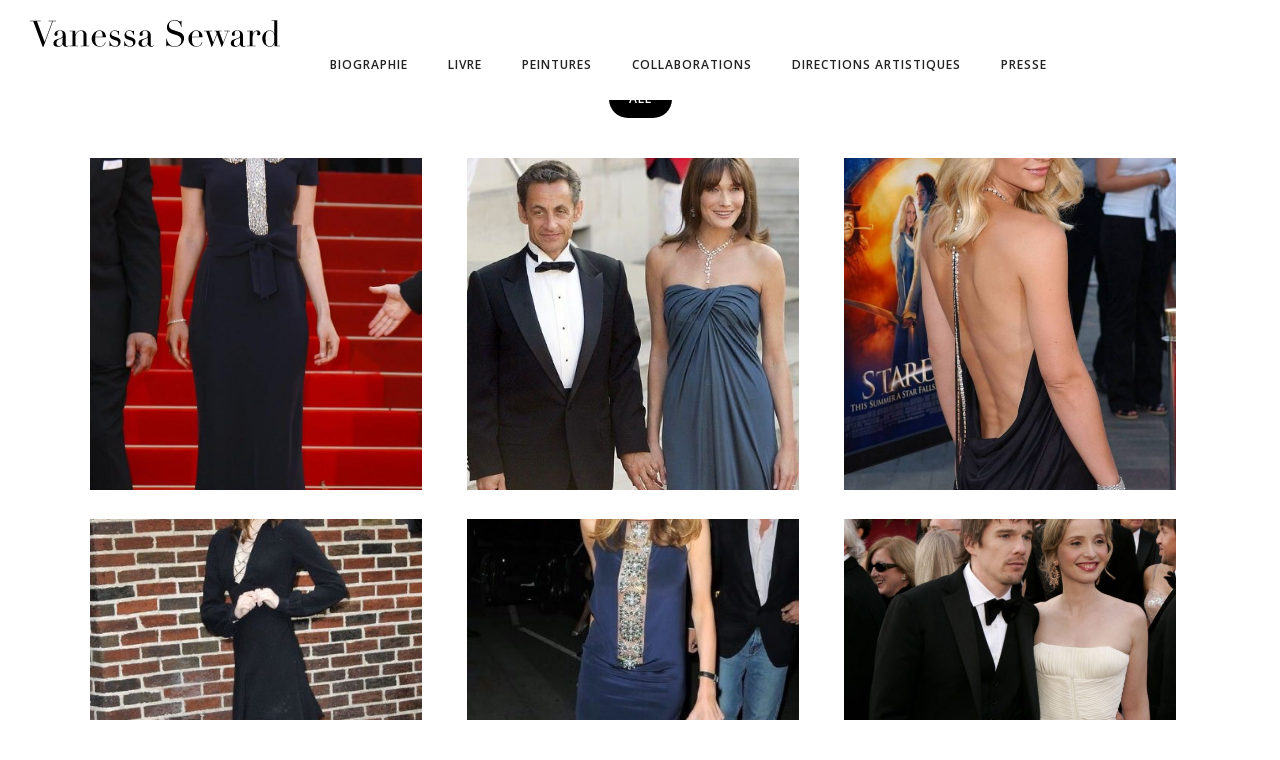

--- FILE ---
content_type: image/svg+xml
request_url: http://vanessaseward.com/wp-content/uploads/2020/10/logo-blanc.svg
body_size: 11423
content:
<?xml version="1.0" encoding="utf-8"?>
<!-- Generator: Adobe Illustrator 21.1.0, SVG Export Plug-In . SVG Version: 6.00 Build 0)  -->
<svg version="1.1" id="Calque_1" xmlns="http://www.w3.org/2000/svg" xmlns:xlink="http://www.w3.org/1999/xlink" x="0px" y="0px"
	 viewBox="0 0 179.4 19.1" style="enable-background:new 0 0 179.4 19.1;" xml:space="preserve">
<style type="text/css">
	.st0{fill:#FFFFFF;}
</style>
<title>logo</title>
<path class="st0" d="M0,0.5h7.7v0.3H5l5.5,14.5L16,0.8h-2.7V0.5h5.4v0.3h-2.3L9.7,18.6H9.1L2.3,0.8H0V0.5z"/>
<path class="st0" d="M27.8,18c-0.2,0.2-0.5,0.3-0.8,0.4c-0.4,0.1-0.7,0.2-1.1,0.2c-0.6,0.1-1.2-0.1-1.7-0.5
	c-0.4-0.4-0.6-0.9-0.7-1.4h0c-0.1,0.1-0.2,0.3-0.3,0.6c-0.1,0.2-0.3,0.5-0.5,0.7c-0.3,0.2-0.6,0.4-1,0.5c-0.5,0.2-1,0.2-1.5,0.2
	c-0.6,0-1.1-0.1-1.7-0.2c-0.4-0.1-0.7-0.3-1-0.6c-0.2-0.2-0.4-0.5-0.5-0.8c-0.1-0.3-0.1-0.5-0.1-0.8c0-0.5,0.1-1,0.3-1.4
	c0.2-0.3,0.5-0.6,0.9-0.8c0.4-0.2,0.8-0.4,1.2-0.5l1.4-0.4l1.4-0.5c0.3-0.1,0.6-0.3,0.8-0.5c0.2-0.2,0.3-0.5,0.4-0.7
	c0.1-0.4,0.1-0.8,0.1-1.2c0-0.4,0-0.7-0.1-1.1c0-0.3-0.1-0.6-0.3-0.8C23,8,22.8,7.8,22.5,7.7c-0.3-0.1-0.7-0.2-1-0.2
	c-0.5,0-0.9,0.1-1.4,0.3c-0.3,0.2-0.6,0.5-0.5,0.9c0,0.3,0,0.6,0.1,0.8c0,0.2,0.1,0.4,0.1,0.6c0,0.2-0.1,0.4-0.2,0.6
	c-0.2,0.2-0.5,0.3-0.7,0.2c-0.5,0-0.9-0.1-1-0.3c-0.1-0.2-0.2-0.5-0.2-0.8c0-0.4,0.1-0.7,0.2-1C18,8.6,18.3,8.3,18.6,8
	c0.4-0.3,0.8-0.5,1.2-0.6c0.6-0.2,1.1-0.2,1.7-0.2c0.7,0,1.3,0.1,1.9,0.3c0.5,0.1,0.9,0.4,1.2,0.7c0.3,0.3,0.5,0.7,0.7,1.1
	c0.1,0.4,0.2,0.9,0.2,1.3v6.2c0,0.3,0,0.7,0.2,1c0.2,0.2,0.4,0.3,0.7,0.2c0.2,0,0.4,0,0.6-0.1c0.2-0.1,0.4-0.2,0.6-0.3L27.8,18z
	 M23.4,12.1L23.4,12.1c-0.1,0.2-0.4,0.4-0.9,0.7l-1.9,0.8c-0.5,0.2-0.9,0.5-1.2,0.9c-0.3,0.4-0.4,0.9-0.4,1.5c0,0.3,0,0.5,0.1,0.8
	c0,0.3,0.1,0.5,0.3,0.7c0.1,0.2,0.3,0.4,0.6,0.5c0.3,0.1,0.6,0.2,0.9,0.2c0.5,0,0.9-0.1,1.3-0.3c0.3-0.2,0.6-0.5,0.8-0.9
	c0.2-0.4,0.3-0.7,0.3-1.1c0.1-0.4,0.1-0.7,0.1-1.1L23.4,12.1z"/>
<path class="st0" d="M28.5,17.9h1.9v-10h-1.9V7.5h4v2.7h0.1c0.1-0.2,0.2-0.5,0.4-0.8c0.2-0.4,0.5-0.7,0.8-1c0.8-0.8,1.9-1.2,3.1-1.2
	c1,0,1.9,0.2,2.7,0.8c0.7,0.6,1.1,1.6,1,2.5v7.3h1.9v0.4h-6v-0.3h1.9V9.8c0-0.6-0.1-1.1-0.5-1.6c-0.3-0.4-0.9-0.7-1.4-0.6
	c-0.5,0-1,0.1-1.5,0.3c-0.5,0.2-0.9,0.6-1.3,1c-0.4,0.4-0.7,0.9-0.9,1.5c-0.2,0.6-0.3,1.2-0.3,1.8v5.7h1.9v0.3h-6V17.9z"/>
<path class="st0" d="M46.8,12c0,0.2,0,0.3,0,0.5s0,0.4,0,0.7c0,0.6,0,1.2,0.1,1.7c0,0.6,0.2,1.1,0.4,1.6c0.2,0.5,0.6,0.9,1,1.2
	c0.5,0.3,1.1,0.5,1.8,0.5c0.6,0,1.2-0.1,1.8-0.3c0.4-0.2,0.8-0.5,1.1-0.8c0.3-0.3,0.5-0.6,0.6-0.9c0.1-0.3,0.2-0.6,0.3-0.8l0.4,0.1
	c-0.1,0.3-0.2,0.5-0.3,0.8c-0.2,0.4-0.4,0.7-0.7,1c-0.4,0.4-0.8,0.7-1.2,0.9c-0.6,0.3-1.3,0.4-2,0.4c-0.8,0-1.6-0.1-2.3-0.4
	c-0.7-0.3-1.3-0.6-1.8-1.2c-0.5-0.5-1-1.1-1.2-1.8c-0.3-0.7-0.4-1.5-0.4-2.3c0-0.7,0.2-1.5,0.4-2.1c0.6-1.4,1.6-2.5,3-3.1
	c1.2-0.6,2.5-0.6,3.7-0.2c0.5,0.2,1.1,0.4,1.5,0.8c0.5,0.4,0.9,0.9,1.2,1.5c0.3,0.7,0.5,1.5,0.5,2.3L46.8,12z M52,11.7
	c0-0.2,0-0.4,0.1-0.7v-0.6c0-0.5,0-0.9-0.2-1.4c-0.1-0.3-0.2-0.6-0.4-0.9c-0.2-0.2-0.4-0.4-0.7-0.5c-0.3-0.1-0.6-0.1-0.9-0.1
	c-0.5,0-1,0.1-1.4,0.3c-0.4,0.2-0.7,0.5-0.9,0.9c-0.2,0.4-0.4,0.9-0.5,1.3c-0.1,0.5-0.2,1-0.2,1.6L52,11.7z"/>
<path class="st0" d="M57,14.8h0.2c0.1,0.4,0.3,0.8,0.4,1.2c0.2,0.4,0.4,0.8,0.7,1.1c0.3,0.4,0.7,0.6,1.1,0.8
	c0.5,0.2,1.1,0.3,1.7,0.3c0.5,0,1-0.2,1.4-0.5c0.5-0.4,0.7-1,0.6-1.6c0.1-0.5-0.1-1-0.5-1.3c-0.4-0.3-0.7-0.5-1.2-0.6l-1.9-0.7
	c-0.2-0.1-0.5-0.2-0.8-0.3c-0.3-0.1-0.6-0.3-0.8-0.5c-0.3-0.2-0.5-0.5-0.6-0.9c-0.2-0.4-0.2-0.9-0.2-1.4c0-0.4,0.1-0.9,0.3-1.3
	c0.4-0.8,1-1.4,1.9-1.8c0.5-0.2,0.9-0.2,1.4-0.2c0.3,0,0.6,0,0.9,0.1l0.6,0.2l0.4,0.2c0.2,0.1,0.3,0.1,0.5,0.1
	c0.2,0,0.3-0.1,0.4-0.2h0.3v2.8h-0.3c-0.1-0.4-0.2-0.7-0.4-1.1C63.1,9,63,8.7,62.7,8.4C62.5,8.2,62.3,8,62,7.8
	c-0.3-0.2-0.7-0.2-1.1-0.2c-0.7,0-1.3,0.2-1.9,0.5c-0.4,0.3-0.7,0.8-0.7,1.4c0,0.5,0.2,0.9,0.6,1.2c0.5,0.3,1.1,0.6,1.7,0.8l1.8,0.6
	c0.7,0.2,1.4,0.6,2,1.1c0.5,0.5,0.8,1.2,0.8,1.8c0,0.5-0.1,0.9-0.3,1.3c-0.2,0.4-0.4,0.8-0.8,1.1c-0.4,0.3-0.8,0.6-1.3,0.8
	c-0.5,0.2-1.1,0.3-1.7,0.3c-0.3,0-0.7,0-1-0.1c-0.3-0.1-0.6-0.2-0.8-0.2L58.5,18c-0.2-0.1-0.4-0.1-0.6-0.1c-0.1,0-0.3,0-0.4,0.1
	c-0.1,0-0.2,0.1-0.2,0.2H57L57,14.8z"/>
<path class="st0" d="M67.7,14.8H68c0.1,0.4,0.3,0.8,0.4,1.2c0.2,0.4,0.4,0.8,0.7,1.1c0.3,0.4,0.7,0.6,1.1,0.8
	c0.5,0.2,1.1,0.3,1.6,0.3c0.5,0,1-0.2,1.4-0.5c0.5-0.4,0.7-1,0.6-1.6c0.1-0.5-0.1-1-0.5-1.3c-0.4-0.3-0.8-0.5-1.2-0.6l-1.9-0.7
	c-0.2-0.1-0.5-0.2-0.8-0.3c-0.3-0.1-0.6-0.3-0.8-0.5c-0.3-0.2-0.5-0.5-0.6-0.9c-0.2-0.4-0.3-0.9-0.2-1.3c0-0.4,0.1-0.9,0.3-1.3
	c0.4-0.8,1-1.4,1.9-1.8c0.5-0.2,0.9-0.3,1.4-0.2c0.3,0,0.6,0,0.9,0.1L73,7.5l0.4,0.2c0.2,0.1,0.3,0.1,0.5,0.1c0.2,0,0.3-0.1,0.4-0.2
	h0.3v2.8h-0.3c-0.1-0.4-0.2-0.7-0.4-1.1c-0.1-0.3-0.3-0.6-0.5-0.9c-0.2-0.3-0.5-0.5-0.8-0.6c-0.3-0.2-0.7-0.2-1.1-0.2
	c-0.7,0-1.3,0.2-1.9,0.5C69.2,8.5,69,9,69,9.5c0,0.5,0.2,0.9,0.6,1.2c0.5,0.3,1.1,0.6,1.7,0.8l1.8,0.6c0.7,0.2,1.4,0.6,1.9,1.1
	c0.5,0.5,0.8,1.2,0.8,1.8c0,0.5-0.1,0.9-0.3,1.3c-0.2,0.4-0.4,0.8-0.8,1.1c-0.4,0.3-0.8,0.6-1.2,0.8c-0.5,0.2-1.1,0.3-1.7,0.3
	c-0.3,0-0.7,0-1-0.1c-0.3-0.1-0.6-0.2-0.8-0.2L69.2,18c-0.2-0.1-0.4-0.1-0.6-0.1c-0.1,0-0.3,0-0.4,0.1c-0.1,0.1-0.1,0.2-0.2,0.2
	h-0.3L67.7,14.8z"/>
<path class="st0" d="M88.9,18c-0.2,0.2-0.5,0.3-0.8,0.4c-0.4,0.1-0.7,0.2-1.1,0.2c-0.6,0.1-1.2-0.1-1.7-0.5
	c-0.4-0.4-0.6-0.9-0.7-1.4h-0.1c-0.1,0.1-0.2,0.3-0.3,0.6c-0.1,0.2-0.3,0.5-0.5,0.7c-0.3,0.2-0.6,0.4-1,0.5c-0.5,0.2-1,0.2-1.5,0.2
	c-0.6,0-1.1-0.1-1.7-0.2c-0.4-0.1-0.7-0.3-1-0.6c-0.2-0.2-0.4-0.5-0.5-0.8c-0.1-0.3-0.1-0.5-0.1-0.8c0-0.5,0.1-1,0.3-1.4
	c0.2-0.3,0.5-0.6,0.9-0.8c0.4-0.2,0.8-0.4,1.2-0.5l1.4-0.4l1.4-0.5c0.3-0.1,0.6-0.3,0.8-0.5c0.2-0.2,0.3-0.5,0.4-0.7
	c0.1-0.4,0.1-0.8,0.1-1.2c0-0.4,0-0.7-0.1-1.1c0-0.3-0.1-0.6-0.3-0.8c-0.1-0.2-0.3-0.4-0.6-0.5c-0.3-0.1-0.7-0.2-1-0.2
	c-0.5,0-0.9,0.1-1.4,0.3c-0.3,0.2-0.6,0.5-0.5,0.9c0,0.3,0,0.6,0.1,0.8c0,0.2,0.1,0.4,0.1,0.6c0,0.2-0.1,0.4-0.2,0.6
	c-0.2,0.2-0.5,0.3-0.7,0.2c-0.5,0-0.9-0.1-1-0.3c-0.1-0.2-0.2-0.5-0.2-0.8c0-0.4,0.1-0.7,0.2-1c0.2-0.3,0.4-0.7,0.7-0.9
	c0.4-0.3,0.8-0.5,1.2-0.6c0.5-0.2,1.1-0.2,1.7-0.2c0.7,0,1.3,0.1,1.9,0.3c0.5,0.2,0.9,0.4,1.2,0.8c0.3,0.3,0.5,0.7,0.7,1.1
	c0.1,0.4,0.2,0.9,0.2,1.3v6.2c0,0.3,0,0.7,0.2,1c0.2,0.2,0.4,0.3,0.7,0.2c0.2,0,0.4,0,0.6-0.1c0.2-0.1,0.4-0.2,0.6-0.3L88.9,18z
	 M84.5,12.1L84.5,12.1c-0.1,0.2-0.4,0.4-0.9,0.7l-1.9,0.8c-0.5,0.2-0.9,0.5-1.2,0.9c-0.3,0.4-0.4,0.9-0.4,1.5c0,0.3,0,0.5,0.1,0.8
	c0,0.3,0.1,0.5,0.3,0.7c0.1,0.2,0.3,0.4,0.6,0.5c0.3,0.1,0.6,0.2,0.9,0.2c0.5,0,0.9-0.1,1.3-0.3c0.3-0.2,0.6-0.5,0.8-0.9
	c0.2-0.4,0.3-0.7,0.4-1.1c0.1-0.4,0.1-0.7,0.1-1.1L84.5,12.1z"/>
<path class="st0" d="M97.8,12.9h0.3c0.1,0.8,0.4,1.5,0.7,2.3c0.3,0.6,0.6,1.1,1,1.5c0.3,0.4,0.7,0.7,1.1,0.9
	c0.4,0.2,0.8,0.4,1.2,0.5c0.4,0.1,0.7,0.2,1.1,0.2h1c0.7,0,1.5-0.1,2.2-0.4c0.5-0.2,1-0.6,1.4-1c0.3-0.4,0.6-0.8,0.7-1.3
	c0.1-0.4,0.2-0.9,0.2-1.3c0-0.5-0.1-1-0.3-1.5c-0.2-0.4-0.5-0.8-0.8-1.1c-0.3-0.3-0.7-0.5-1.1-0.7c-0.4-0.2-0.7-0.3-1.1-0.4
	l-2.9-0.9c-1.1-0.3-2.1-0.9-3-1.6c-0.7-0.7-1.1-1.7-1-2.8c0-0.7,0.1-1.4,0.4-2.1C99,2.5,99.3,2,99.8,1.5c0.5-0.5,1.1-0.9,1.7-1.1
	c1.2-0.4,2.5-0.5,3.7-0.2c0.3,0.1,0.7,0.2,1,0.3l0.8,0.3c0.2,0.1,0.5,0.1,0.7,0.2c0.2,0,0.3,0,0.4-0.1c0.1-0.1,0.2-0.3,0.3-0.4h0.4
	V5h-0.3c-0.1-0.6-0.3-1.2-0.5-1.7c-0.2-0.5-0.5-1-0.9-1.5c-0.4-0.4-0.9-0.8-1.4-1c-0.6-0.3-1.2-0.4-1.9-0.4c-0.4,0-0.9,0.1-1.3,0.2
	c-0.5,0.1-0.9,0.3-1.4,0.6c-0.4,0.3-0.7,0.6-1,1c-0.3,0.5-0.4,1.1-0.4,1.7c0,0.5,0.1,0.9,0.3,1.4c0.2,0.4,0.5,0.7,0.8,1
	c0.4,0.3,0.7,0.5,1.1,0.7c0.4,0.2,0.9,0.3,1.3,0.5l3,1l1.2,0.4c0.5,0.2,1,0.4,1.4,0.8c0.5,0.4,0.9,0.8,1.2,1.3
	c0.3,0.6,0.5,1.4,0.5,2.1c0,0.8-0.1,1.5-0.4,2.2c-0.3,0.7-0.7,1.3-1.3,1.9c-0.6,0.6-1.3,1-2,1.3c-0.8,0.3-1.7,0.5-2.6,0.5h-0.9
	c-0.3,0-0.5,0-0.8-0.1l-0.7-0.1c-0.3,0-0.5-0.1-0.8-0.2l-1.1-0.3c-0.3-0.1-0.7-0.2-1-0.2c-0.2,0-0.4,0-0.5,0.2
	c-0.1,0.1-0.2,0.3-0.2,0.4h-0.4L97.8,12.9z"/>
<path class="st0" d="M116.2,12c0,0.2,0,0.3,0,0.5s0,0.4,0,0.7c0,0.6,0,1.2,0.1,1.7c0.1,0.6,0.2,1.1,0.4,1.6c0.2,0.5,0.6,0.9,1,1.2
	c0.5,0.3,1.1,0.5,1.8,0.5c0.6,0,1.2-0.1,1.8-0.3c0.4-0.2,0.8-0.5,1.1-0.8c0.3-0.3,0.5-0.6,0.6-0.9c0.1-0.3,0.2-0.6,0.3-0.8l0.4,0.1
	c-0.1,0.3-0.2,0.5-0.3,0.8c-0.2,0.4-0.4,0.7-0.7,1c-0.4,0.4-0.8,0.7-1.2,0.9c-0.6,0.3-1.3,0.4-2,0.4c-0.8,0-1.6-0.1-2.3-0.4
	c-0.7-0.2-1.4-0.6-1.9-1.1c-0.5-0.5-0.9-1.1-1.2-1.8c-0.3-0.7-0.4-1.5-0.4-2.3c0-0.7,0.2-1.5,0.4-2.1c0.6-1.4,1.6-2.5,3-3.1
	c1.2-0.6,2.5-0.6,3.7-0.2c0.5,0.2,1,0.4,1.5,0.8c0.5,0.4,0.9,0.9,1.1,1.5c0.3,0.7,0.5,1.5,0.5,2.3L116.2,12z M121.4,11.7
	c0-0.2,0-0.4,0-0.7v-0.6c0-0.5,0-0.9-0.2-1.4c-0.1-0.3-0.2-0.6-0.4-0.9c-0.2-0.2-0.4-0.4-0.7-0.5c-0.3-0.1-0.6-0.1-0.9-0.1
	c-0.5,0-1,0.1-1.4,0.3c-0.4,0.2-0.7,0.5-0.9,0.9c-0.2,0.4-0.4,0.9-0.5,1.3c-0.1,0.5-0.2,1-0.2,1.6L121.4,11.7z"/>
<path class="st0" d="M124.8,7.5h6v0.3h-2.1l2.8,7.8l2.6-6.2l-0.6-1.6h-1V7.5h5v0.3h-1.7l2.9,7.8l3.1-7.8h-2.4V7.5h4.1v0.3h-1.3
	l-4.5,11.2l-3.4-9.1l-3.8,9.1l-4-11.2h-1.7L124.8,7.5z"/>
<path class="st0" d="M155.1,18c-0.2,0.2-0.5,0.3-0.8,0.4c-0.4,0.1-0.7,0.2-1.1,0.2c-0.6,0.1-1.2-0.1-1.7-0.5
	c-0.4-0.4-0.6-0.9-0.7-1.4l0,0c-0.1,0.1-0.2,0.3-0.3,0.6c-0.1,0.2-0.3,0.5-0.5,0.7c-0.3,0.2-0.6,0.4-1,0.5c-0.5,0.2-1,0.2-1.5,0.2
	c-0.6,0-1.1-0.1-1.7-0.2c-0.4-0.1-0.7-0.3-1-0.6c-0.2-0.2-0.4-0.5-0.5-0.8c-0.1-0.3-0.1-0.5-0.1-0.8c0-0.5,0.1-1,0.4-1.4
	c0.2-0.3,0.5-0.6,0.9-0.8c0.4-0.2,0.8-0.4,1.2-0.5L148,13l1.4-0.5c0.3-0.1,0.6-0.3,0.8-0.5c0.2-0.2,0.3-0.5,0.4-0.7
	c0.1-0.4,0.1-0.8,0.1-1.2c0-0.4,0-0.7-0.1-1.1c0-0.3-0.1-0.6-0.3-0.8c-0.1-0.2-0.3-0.4-0.6-0.5c-0.3-0.1-0.7-0.2-1-0.2
	c-0.5,0-0.9,0.1-1.4,0.3c-0.3,0.2-0.6,0.5-0.5,0.9c0,0.3,0,0.6,0.1,0.8c0,0.2,0.1,0.4,0.1,0.6c0,0.2-0.1,0.4-0.2,0.6
	c-0.2,0.2-0.5,0.3-0.7,0.2c-0.5,0-0.9-0.1-1-0.3c-0.1-0.2-0.2-0.5-0.2-0.8c0-0.4,0.1-0.7,0.2-1c0.2-0.3,0.4-0.7,0.7-0.9
	c0.4-0.3,0.8-0.5,1.2-0.6c0.6-0.1,1.1-0.2,1.7-0.2c0.7,0,1.3,0.1,1.9,0.3c0.5,0.2,0.9,0.4,1.2,0.8c0.3,0.3,0.5,0.7,0.7,1.1
	c0.1,0.4,0.2,0.9,0.2,1.3v6.2c0,0.3,0,0.7,0.2,1c0.2,0.2,0.4,0.3,0.6,0.2c0.2,0,0.4,0,0.6-0.1c0.2-0.1,0.4-0.2,0.6-0.3L155.1,18z
	 M150.7,12.1L150.7,12.1c0,0.2-0.3,0.4-0.8,0.7l-1.9,0.8c-0.5,0.2-0.9,0.5-1.2,0.9c-0.3,0.4-0.4,0.9-0.4,1.5c0,0.3,0,0.5,0.1,0.8
	c0,0.3,0.1,0.5,0.3,0.7c0.1,0.2,0.3,0.4,0.6,0.5c0.3,0.1,0.6,0.2,0.9,0.2c0.5,0,0.9-0.1,1.3-0.3c0.3-0.2,0.6-0.5,0.8-0.9
	c0.2-0.4,0.3-0.7,0.4-1.1c0.1-0.4,0.1-0.7,0.1-1.1L150.7,12.1z"/>
<path class="st0" d="M155.8,17.9h1.9v-10h-1.9V7.5h4V10l0,0c0.1-0.3,0.2-0.6,0.3-0.8c0.2-0.3,0.4-0.6,0.6-0.9c0.3-0.3,0.6-0.6,1-0.7
	c0.4-0.2,0.9-0.3,1.4-0.3c0.3,0,0.7,0.1,1,0.2c0.3,0.1,0.5,0.3,0.7,0.5c0.2,0.2,0.3,0.4,0.4,0.7c0.1,0.2,0.1,0.5,0.1,0.8
	c0.1,0.4-0.1,0.8-0.4,1.1c-0.3,0.2-0.6,0.3-0.9,0.3c-0.7,0-1.1-0.2-1.1-0.7c0-0.1,0-0.2,0-0.4c0-0.1,0.1-0.2,0.1-0.3
	c0-0.1,0.1-0.2,0.1-0.3c0-0.2,0-0.3,0-0.5c0-0.5-0.3-0.8-0.9-0.8c-0.3,0-0.6,0.1-0.9,0.3c-0.3,0.2-0.6,0.5-0.8,0.9
	c-0.3,0.4-0.5,0.9-0.6,1.4c-0.2,0.6-0.3,1.2-0.3,1.9v5.7h2.2v0.3h-6.2L155.8,17.9z"/>
<path class="st0" d="M173.4,0.2h4.1v17.7h1.9v0.3h-4v-2.2l0,0c-0.1,0.2-0.2,0.5-0.3,0.7c-0.1,0.3-0.3,0.6-0.6,0.8
	c-0.3,0.3-0.6,0.5-1,0.7c-0.5,0.2-0.9,0.3-1.4,0.3c-0.7,0-1.4-0.2-2.1-0.5c-0.7-0.3-1.2-0.7-1.7-1.3c-0.5-0.5-0.9-1.2-1.2-1.8
	c-0.6-1.4-0.6-3,0-4.3c0.5-1.3,1.5-2.4,2.8-3c0.6-0.3,1.3-0.5,2-0.5c0.8,0,1.6,0.2,2.2,0.7c0.5,0.4,0.9,1,1.2,1.6l0,0v-9h-1.9
	L173.4,0.2z M169.1,12.5c0,0.9,0,1.7,0.1,2.4c0,0.6,0.2,1.2,0.4,1.8c0.2,0.5,0.5,0.9,0.9,1.2c1,0.6,2.3,0.5,3.3,0
	c0.4-0.3,0.8-0.7,1-1.2c0.2-0.5,0.4-1,0.5-1.6c0.1-0.6,0.1-1.1,0.1-1.7c0-0.7,0-1.2,0-1.7c0-0.4-0.1-0.8-0.1-1.3
	c-0.1-0.3-0.2-0.6-0.3-1c-0.1-0.3-0.3-0.5-0.4-0.8c-0.3-0.3-0.6-0.6-1-0.8c-0.5-0.2-1-0.3-1.5-0.3c-0.5,0-1,0.1-1.4,0.3
	c-0.4,0.2-0.7,0.6-0.9,1c-0.2,0.5-0.4,1-0.4,1.6C169.2,11.1,169.1,11.8,169.1,12.5L169.1,12.5z"/>
</svg>


--- FILE ---
content_type: image/svg+xml
request_url: http://vanessaseward.com/wp-content/uploads/2020/10/logo.svg
body_size: 10854
content:
<svg id="Calque_1" data-name="Calque 1" xmlns="http://www.w3.org/2000/svg" viewBox="0 0 179.45 19.08"><title>logo</title><path d="M36.7,33.23h7.72v.35H41.65l5.55,14.5,5.47-14.5H50v-.35h5.4v.35H53.1L46.38,51.4h-.62L39,33.57H36.7Z" transform="translate(-36.7 -32.77)"/><path d="M64.5,50.75a3.43,3.43,0,0,1-.78.44,2.86,2.86,0,0,1-1.1.19,2.46,2.46,0,0,1-1.74-.51,2.72,2.72,0,0,1-.74-1.44H60.1q-.1.22-.27.56a2.22,2.22,0,0,1-.54.65,3,3,0,0,1-1,.53,4.65,4.65,0,0,1-1.52.21,4.83,4.83,0,0,1-1.67-.24,2.72,2.72,0,0,1-1-.59,1.69,1.69,0,0,1-.46-.79,3.26,3.26,0,0,1-.11-.81,2.49,2.49,0,0,1,.35-1.4,2.59,2.59,0,0,1,.91-.84,6.08,6.08,0,0,1,1.25-.51l1.39-.42,1.36-.48a2.42,2.42,0,0,0,.84-.49,1.49,1.49,0,0,0,.41-.73,5,5,0,0,0,.11-1.19,7,7,0,0,0-.07-1.08,2.29,2.29,0,0,0-.28-.81,1.28,1.28,0,0,0-.57-.51,2.39,2.39,0,0,0-1-.18,2.87,2.87,0,0,0-1.36.29,1,1,0,0,0-.54.94,4.69,4.69,0,0,0,.07.84,3.78,3.78,0,0,1,.08.61.78.78,0,0,1-.25.59,1,1,0,0,1-.73.24q-.82,0-1-.3a1.37,1.37,0,0,1-.2-.77,2.32,2.32,0,0,1,.25-1.05,2.64,2.64,0,0,1,.74-.89,3.67,3.67,0,0,1,1.22-.61A5.79,5.79,0,0,1,58.22,40a5.59,5.59,0,0,1,1.93.29A3.34,3.34,0,0,1,61.4,41a2.81,2.81,0,0,1,.67,1.1,4.13,4.13,0,0,1,.2,1.29v6.23a1.51,1.51,0,0,0,.23,1,.83.83,0,0,0,.65.25,1.81,1.81,0,0,0,.57-.1,2.11,2.11,0,0,0,.58-.3ZM60.13,44.9h-.05q-.05.33-.82.65l-1.87.75a2.73,2.73,0,0,0-1.23.91,2.43,2.43,0,0,0-.43,1.46,4.22,4.22,0,0,0,.08.77,2,2,0,0,0,.27.71,1.52,1.52,0,0,0,.56.51,1.93,1.93,0,0,0,.94.2,2.33,2.33,0,0,0,1.34-.35,2.29,2.29,0,0,0,.78-.87A3.7,3.7,0,0,0,60,48.51a7.89,7.89,0,0,0,.09-1.11Z" transform="translate(-36.7 -32.77)"/><path d="M65.2,50.67h1.92v-10H65.2V40.3h4V43h.05q.15-.33.44-.83a4.35,4.35,0,0,1,.79-1A4.28,4.28,0,0,1,73.57,40a4.28,4.28,0,0,1,2.69.8,3,3,0,0,1,1,2.55v7.3h1.92V51h-6v-.35h1.93V42.6a2.62,2.62,0,0,0-.46-1.6,1.67,1.67,0,0,0-1.44-.62,3.46,3.46,0,0,0-1.52.35,4,4,0,0,0-1.27,1,4.62,4.62,0,0,0-.86,1.48A5.31,5.31,0,0,0,69.27,45v5.65H71.2V51h-6Z" transform="translate(-36.7 -32.77)"/><path d="M83.5,44.82c0,.17,0,.34,0,.51s0,.4,0,.66a15.59,15.59,0,0,0,.1,1.73A5.18,5.18,0,0,0,84,49.35a3,3,0,0,0,1,1.2,3,3,0,0,0,1.76.48,4.38,4.38,0,0,0,1.81-.33,3.32,3.32,0,0,0,1.13-.79,3.42,3.42,0,0,0,.61-.94q.2-.47.3-.78l.38.08a7.11,7.11,0,0,1-.29.79,3.62,3.62,0,0,1-.67,1,4.09,4.09,0,0,1-1.25.9,4.62,4.62,0,0,1-2,.39,6.52,6.52,0,0,1-2.31-.4,5.28,5.28,0,0,1-1.84-1.15A5.2,5.2,0,0,1,81.4,48,6.05,6.05,0,0,1,81,45.73a5.45,5.45,0,0,1,.44-2.14,6,6,0,0,1,3-3.12,5,5,0,0,1,3.7-.24,4.42,4.42,0,0,1,1.49.81,4.47,4.47,0,0,1,1.15,1.49,5.12,5.12,0,0,1,.46,2.3Zm5.15-.35a4.64,4.64,0,0,0,.05-.65V43.2a5,5,0,0,0-.16-1.4,2.29,2.29,0,0,0-.45-.87,1.59,1.59,0,0,0-.7-.46,2.8,2.8,0,0,0-.89-.14,2.64,2.64,0,0,0-1.4.34,2.48,2.48,0,0,0-.87.91,4.69,4.69,0,0,0-.49,1.33,10.32,10.32,0,0,0-.21,1.58Z" transform="translate(-36.7 -32.77)"/><path d="M93.75,47.52H94a9.33,9.33,0,0,0,.45,1.21,4.28,4.28,0,0,0,.74,1.13,3.63,3.63,0,0,0,1.14.84A3.72,3.72,0,0,0,98,51a2.26,2.26,0,0,0,1.42-.49,1.89,1.89,0,0,0,.63-1.59,1.62,1.62,0,0,0-.49-1.34A3.81,3.81,0,0,0,98.4,47l-1.95-.68q-.37-.12-.81-.31a2.94,2.94,0,0,1-.81-.52,2.56,2.56,0,0,1-.61-.86A3.3,3.3,0,0,1,94,43.27a3.08,3.08,0,0,1,.27-1.3,3.31,3.31,0,0,1,1.89-1.75A4,4,0,0,1,97.57,40a3.66,3.66,0,0,1,.89.09l.59.17.45.18a1.17,1.17,0,0,0,.48.09.44.44,0,0,0,.4-.2h.27v2.85h-.27a10.84,10.84,0,0,0-.4-1.06,4.26,4.26,0,0,0-.54-.91,2.19,2.19,0,0,0-.77-.62,2.46,2.46,0,0,0-1.09-.23,2.89,2.89,0,0,0-1.86.54A1.76,1.76,0,0,0,95,42.3a1.41,1.41,0,0,0,.56,1.21,5.88,5.88,0,0,0,1.66.76l1.83.6A5.26,5.26,0,0,1,101,46a2.41,2.41,0,0,1,.75,1.85,3.51,3.51,0,0,1-.26,1.33,3.22,3.22,0,0,1-.77,1.14,4,4,0,0,1-1.25.79,4.45,4.45,0,0,1-1.69.3,4.27,4.27,0,0,1-1-.11q-.46-.11-.85-.24l-.71-.24a1.84,1.84,0,0,0-.6-.11.59.59,0,0,0-.4.11A1,1,0,0,0,94,51h-.27Z" transform="translate(-36.7 -32.77)"/><path d="M104.4,47.52h.27a9.33,9.33,0,0,0,.45,1.21,4.28,4.28,0,0,0,.74,1.13,3.63,3.63,0,0,0,1.14.84,3.72,3.72,0,0,0,1.63.33,2.26,2.26,0,0,0,1.42-.49,1.89,1.89,0,0,0,.63-1.59,1.62,1.62,0,0,0-.49-1.34A3.81,3.81,0,0,0,109,47l-1.95-.68q-.37-.12-.81-.31a2.94,2.94,0,0,1-.81-.52,2.56,2.56,0,0,1-.61-.86,3.3,3.3,0,0,1-.24-1.35,3.08,3.08,0,0,1,.27-1.3,3.31,3.31,0,0,1,1.89-1.75,4,4,0,0,1,1.44-.25,3.66,3.66,0,0,1,.89.09l.59.17.45.18a1.17,1.17,0,0,0,.48.09.44.44,0,0,0,.4-.2h.27v2.85H111a10.84,10.84,0,0,0-.4-1.06,4.26,4.26,0,0,0-.54-.91,2.19,2.19,0,0,0-.77-.62,2.46,2.46,0,0,0-1.09-.23,2.89,2.89,0,0,0-1.86.54,1.76,1.76,0,0,0-.66,1.44,1.41,1.41,0,0,0,.56,1.21,5.88,5.88,0,0,0,1.66.76l1.83.6a5.26,5.26,0,0,1,1.92,1.1,2.41,2.41,0,0,1,.75,1.85,3.51,3.51,0,0,1-.26,1.33,3.22,3.22,0,0,1-.77,1.14,4,4,0,0,1-1.25.79,4.45,4.45,0,0,1-1.69.3,4.27,4.27,0,0,1-1-.11q-.46-.11-.85-.24l-.71-.24a1.84,1.84,0,0,0-.6-.11.59.59,0,0,0-.4.11,1,1,0,0,0-.2.24h-.27Z" transform="translate(-36.7 -32.77)"/><path d="M125.6,50.75a3.43,3.43,0,0,1-.78.44,2.86,2.86,0,0,1-1.1.19,2.46,2.46,0,0,1-1.74-.51,2.72,2.72,0,0,1-.74-1.44h-.05q-.1.22-.27.56a2.22,2.22,0,0,1-.54.65,3,3,0,0,1-1,.53,4.65,4.65,0,0,1-1.52.21,4.83,4.83,0,0,1-1.67-.24,2.72,2.72,0,0,1-1-.59,1.69,1.69,0,0,1-.46-.79,3.26,3.26,0,0,1-.11-.81,2.49,2.49,0,0,1,.35-1.4,2.59,2.59,0,0,1,.91-.84,6.08,6.08,0,0,1,1.25-.51l1.39-.42,1.36-.48a2.42,2.42,0,0,0,.84-.49,1.49,1.49,0,0,0,.41-.73,5,5,0,0,0,.11-1.19,7,7,0,0,0-.07-1.08,2.29,2.29,0,0,0-.28-.81,1.28,1.28,0,0,0-.57-.51,2.39,2.39,0,0,0-1-.18,2.87,2.87,0,0,0-1.36.29,1,1,0,0,0-.54.94,4.69,4.69,0,0,0,.07.84,3.78,3.78,0,0,1,.08.61.78.78,0,0,1-.25.59,1,1,0,0,1-.73.24q-.82,0-1-.3a1.37,1.37,0,0,1-.2-.77,2.32,2.32,0,0,1,.25-1.05,2.64,2.64,0,0,1,.74-.89,3.67,3.67,0,0,1,1.22-.61,5.79,5.79,0,0,1,1.69-.22,5.59,5.59,0,0,1,1.93.29,3.34,3.34,0,0,1,1.25.78,2.81,2.81,0,0,1,.67,1.1,4.13,4.13,0,0,1,.2,1.29v6.23a1.51,1.51,0,0,0,.23,1,.83.83,0,0,0,.65.25,1.81,1.81,0,0,0,.57-.1,2.11,2.11,0,0,0,.58-.3Zm-4.37-5.85h-.05q-.05.33-.82.65l-1.87.75a2.73,2.73,0,0,0-1.23.91,2.43,2.43,0,0,0-.43,1.46,4.22,4.22,0,0,0,.08.77,2,2,0,0,0,.27.71,1.52,1.52,0,0,0,.56.51,1.93,1.93,0,0,0,.94.2,2.33,2.33,0,0,0,1.34-.35,2.29,2.29,0,0,0,.78-.87,3.7,3.7,0,0,0,.35-1.14,7.89,7.89,0,0,0,.09-1.11Z" transform="translate(-36.7 -32.77)"/><path d="M134.5,45.65h.27a10,10,0,0,0,.71,2.27,6.56,6.56,0,0,0,1,1.52,4.26,4.26,0,0,0,1.1.93,4.75,4.75,0,0,0,1.16.48,5.63,5.63,0,0,0,1.13.17l1,0a5.12,5.12,0,0,0,2.17-.4,3.79,3.79,0,0,0,1.35-1,3.64,3.64,0,0,0,.7-1.32,4.91,4.91,0,0,0,.2-1.31,3.22,3.22,0,0,0-.32-1.5,3.61,3.61,0,0,0-.83-1.06,4.65,4.65,0,0,0-1.09-.71,7.51,7.51,0,0,0-1.11-.43L139,42.42A7.4,7.4,0,0,1,136,40.77a3.69,3.69,0,0,1-1-2.75,5.38,5.38,0,0,1,.4-2.09,4.88,4.88,0,0,1,1.13-1.66,5.25,5.25,0,0,1,1.74-1.1,6.64,6.64,0,0,1,3.68-.25,6.57,6.57,0,0,1,1,.34l.76.34a1.68,1.68,0,0,0,.69.15.76.76,0,0,0,.44-.09,1.7,1.7,0,0,0,.31-.44h.35v4.52h-.3a7.49,7.49,0,0,0-.51-1.74,5.39,5.39,0,0,0-.94-1.47,4.4,4.4,0,0,0-1.39-1,4.35,4.35,0,0,0-1.89-.39,6.09,6.09,0,0,0-1.32.16,4.18,4.18,0,0,0-1.35.56,3.37,3.37,0,0,0-1,1,3,3,0,0,0-.41,1.65,2.68,2.68,0,0,0,.33,1.36,3.15,3.15,0,0,0,.84.95,5.11,5.11,0,0,0,1.15.65q.64.26,1.29.46l3,.95,1.2.4a5.42,5.42,0,0,1,1.41.75,4.35,4.35,0,0,1,1.18,1.33,4.09,4.09,0,0,1,.49,2.1,5.83,5.83,0,0,1-.44,2.24,5.6,5.6,0,0,1-1.26,1.88,6.2,6.2,0,0,1-2,1.3,6.87,6.87,0,0,1-2.65.49h-.93a6.85,6.85,0,0,1-.75-.06l-.7-.11a7.48,7.48,0,0,1-.77-.19l-1.08-.35a3.12,3.12,0,0,0-1-.2.68.68,0,0,0-.51.15,1.3,1.3,0,0,0-.24.4h-.37Z" transform="translate(-36.7 -32.77)"/><path d="M152.95,44.82c0,.17,0,.34,0,.51s0,.4,0,.66a15.7,15.7,0,0,0,.1,1.73,5.19,5.19,0,0,0,.44,1.63,3,3,0,0,0,1,1.2,3,3,0,0,0,1.76.48A4.38,4.38,0,0,0,158,50.7a3.31,3.31,0,0,0,1.13-.79,3.4,3.4,0,0,0,.61-.94c.13-.32.23-.58.3-.78l.38.08a7.35,7.35,0,0,1-.29.79,3.61,3.61,0,0,1-.67,1,4.09,4.09,0,0,1-1.25.9,4.63,4.63,0,0,1-2,.39,6.52,6.52,0,0,1-2.31-.4A5.28,5.28,0,0,1,152,49.82a5.2,5.2,0,0,1-1.2-1.79,6.05,6.05,0,0,1-.42-2.31,5.45,5.45,0,0,1,.44-2.14,6,6,0,0,1,3-3.12,5,5,0,0,1,3.7-.24A4.41,4.41,0,0,1,159,41a4.48,4.48,0,0,1,1.15,1.49,5.13,5.13,0,0,1,.46,2.3Zm5.15-.35a4.64,4.64,0,0,0,0-.65V43.2a5,5,0,0,0-.16-1.4,2.29,2.29,0,0,0-.45-.87,1.59,1.59,0,0,0-.7-.46,2.79,2.79,0,0,0-.89-.14,2.64,2.64,0,0,0-1.4.34,2.48,2.48,0,0,0-.87.91,4.7,4.7,0,0,0-.49,1.33,10.38,10.38,0,0,0-.21,1.58Z" transform="translate(-36.7 -32.77)"/><path d="M161.45,40.3h6v.35H165.4l2.8,7.8,2.6-6.17-.62-1.62h-1V40.3h5v.35h-1.67l2.9,7.75,3.13-7.75H176.1V40.3h4.08v.35h-1.33l-4.47,11.2L171,42.77l-3.8,9.08-4-11.2h-1.7Z" transform="translate(-36.7 -32.77)"/><path d="M191.78,50.75a3.44,3.44,0,0,1-.78.44,2.86,2.86,0,0,1-1.1.19,2.46,2.46,0,0,1-1.74-.51,2.72,2.72,0,0,1-.74-1.44h0q-.1.22-.27.56a2.24,2.24,0,0,1-.54.65,3,3,0,0,1-1,.53,4.65,4.65,0,0,1-1.53.21,4.83,4.83,0,0,1-1.67-.24,2.72,2.72,0,0,1-1-.59,1.7,1.7,0,0,1-.46-.79,3.26,3.26,0,0,1-.11-.81,2.49,2.49,0,0,1,.35-1.4,2.59,2.59,0,0,1,.91-.84,6.09,6.09,0,0,1,1.25-.51l1.39-.42,1.36-.48a2.41,2.41,0,0,0,.84-.49,1.49,1.49,0,0,0,.41-.73,5,5,0,0,0,.11-1.19,7,7,0,0,0-.08-1.08,2.27,2.27,0,0,0-.28-.81,1.28,1.28,0,0,0-.58-.51,2.39,2.39,0,0,0-1-.18,2.87,2.87,0,0,0-1.36.29,1,1,0,0,0-.54.94,4.6,4.6,0,0,0,.08.84,3.81,3.81,0,0,1,.07.61.78.78,0,0,1-.25.59,1,1,0,0,1-.72.24q-.82,0-1-.3a1.38,1.38,0,0,1-.2-.77,2.32,2.32,0,0,1,.25-1.05,2.64,2.64,0,0,1,.74-.89,3.68,3.68,0,0,1,1.22-.61A5.79,5.79,0,0,1,185.5,40a5.58,5.58,0,0,1,1.92.29,3.33,3.33,0,0,1,1.25.78,2.82,2.82,0,0,1,.68,1.1,4.14,4.14,0,0,1,.2,1.29v6.23a1.51,1.51,0,0,0,.23,1,.83.83,0,0,0,.65.25,1.81,1.81,0,0,0,.58-.1,2.11,2.11,0,0,0,.58-.3ZM187.4,44.9h0q-.05.33-.83.65l-1.87.75a2.73,2.73,0,0,0-1.23.91,2.43,2.43,0,0,0-.42,1.46,4.22,4.22,0,0,0,.08.77,2,2,0,0,0,.28.71,1.52,1.52,0,0,0,.56.51,1.92,1.92,0,0,0,.94.2,2.33,2.33,0,0,0,1.34-.35,2.29,2.29,0,0,0,.78-.87,3.7,3.7,0,0,0,.35-1.14,7.89,7.89,0,0,0,.09-1.11Z" transform="translate(-36.7 -32.77)"/><path d="M192.52,50.67h1.92v-10h-1.92V40.3h4v2.52h0a5,5,0,0,1,.33-.85,3.7,3.7,0,0,1,.63-.91,3.56,3.56,0,0,1,1-.74,2.87,2.87,0,0,1,1.36-.3,2.47,2.47,0,0,1,1,.19,2.17,2.17,0,0,1,.7.48,1.75,1.75,0,0,1,.4.66,2.37,2.37,0,0,1,.13.75,1.3,1.3,0,0,1-.37,1.1,1.44,1.44,0,0,1-.87.28q-1.1,0-1.1-.7a1.06,1.06,0,0,1,0-.36c0-.09.07-.18.11-.28a2.28,2.28,0,0,0,.11-.31,1.92,1.92,0,0,0,0-.5q0-.8-.87-.8a1.55,1.55,0,0,0-.85.3,3.15,3.15,0,0,0-.84.88,5.52,5.52,0,0,0-.65,1.39,6.06,6.06,0,0,0-.26,1.86v5.73h2.17V51h-6.25Z" transform="translate(-36.7 -32.77)"/><path d="M210.15,33h4.08V50.67h1.92V51h-4V48.85h0a6.9,6.9,0,0,1-.3.72,3.08,3.08,0,0,1-.59.83,3.44,3.44,0,0,1-1,.69,3.25,3.25,0,0,1-1.44.29,4.76,4.76,0,0,1-2.09-.48,5.81,5.81,0,0,1-1.74-1.27,6.17,6.17,0,0,1-1.19-1.84,5.67,5.67,0,0,1,0-4.34,5.75,5.75,0,0,1,2.83-3,4.57,4.57,0,0,1,2-.46,3.47,3.47,0,0,1,2.22.67A3.66,3.66,0,0,1,212,42.3h0V33.35h-1.92Zm-4.33,12.3q0,1.3.08,2.36a6,6,0,0,0,.38,1.81,2.41,2.41,0,0,0,.9,1.15,3.44,3.44,0,0,0,3.31-.05,3,3,0,0,0,1-1.16,5.25,5.25,0,0,0,.47-1.59,12.06,12.06,0,0,0,.13-1.7q0-1,0-1.69a10.21,10.21,0,0,0-.14-1.26,4.26,4.26,0,0,0-.28-.95,4.1,4.1,0,0,0-.42-.75,3,3,0,0,0-1-.83,3.19,3.19,0,0,0-1.53-.33,2.69,2.69,0,0,0-1.44.35,2.34,2.34,0,0,0-.87,1,5.25,5.25,0,0,0-.44,1.56A15.38,15.38,0,0,0,205.82,45.3Z" transform="translate(-36.7 -32.77)"/></svg>